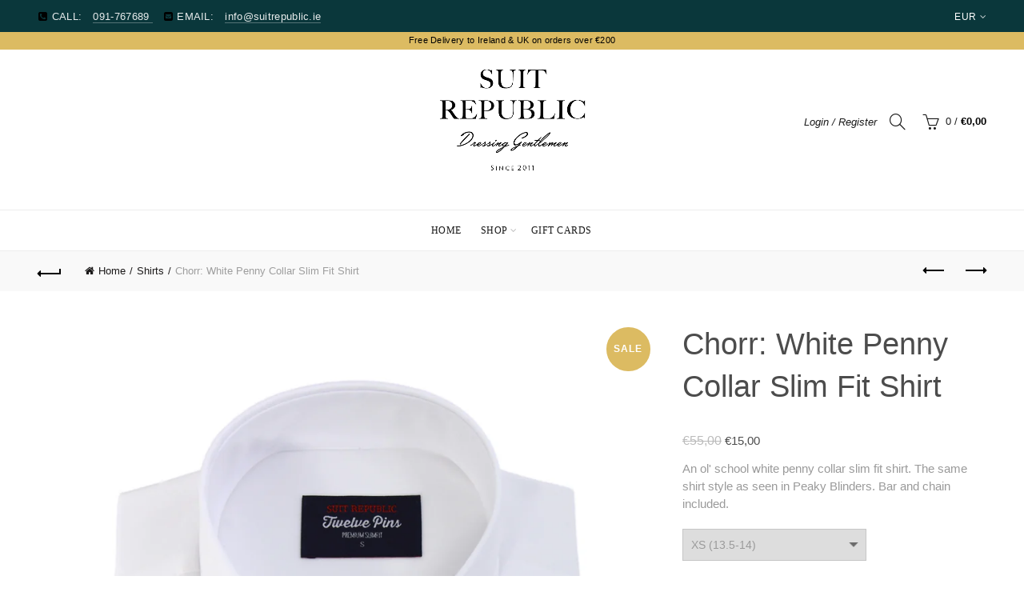

--- FILE ---
content_type: text/javascript
request_url: https://suitrepublic.ie/cdn/shop/t/2/assets/custom.min.js?v=55915454635267325341611603580
body_size: 131
content:
var _0x6c04=["\x73\x75\x69\x74\x72\x65\x70\x75\x62\x6C\x69\x63\x2E\x69\x65","\x73\x75\x69\x74\x2D\x72\x65\x70\x75\x62\x6C\x69\x63\x2E\x6D\x79\x73\x68\x6F\x70\x69\x66\x79\x2E\x63\x6F\x6D","\x68\x72\x65\x66","\x6C\x6F\x63\x61\x74\x69\x6F\x6E","\x69\x6E\x64\x65\x78\x4F\x66","\x73\x68\x6F\x70\x69\x66\x79\x70\x72\x65\x76\x69\x65\x77\x2E\x63\x6F\x6D","\x73\x68\x6F\x70\x69\x66\x79\x2E\x63\x6F\x6D","\x73\x63\x72\x69\x70\x74","\x67\x65\x74\x45\x6C\x65\x6D\x65\x6E\x74\x73\x42\x79\x54\x61\x67\x4E\x61\x6D\x65","\x6C\x65\x6E\x67\x74\x68","\x64\x61\x74\x61\x2D\x73\x72\x63","\x67\x65\x74\x41\x74\x74\x72\x69\x62\x75\x74\x65","\x73\x72\x63","\x73\x65\x74\x41\x74\x74\x72\x69\x62\x75\x74\x65","\x64\x61\x74\x61\x73\x65\x74","\x6C\x69\x6E\x6B","\x64\x61\x74\x61\x2D\x68\x72\x65\x66","\x53\x74\x61\x72\x74\x4B\x65\x72\x6E\x65\x6C\x4C\x6F\x61\x64\x69\x6E\x67","\x64\x69\x73\x70\x61\x74\x63\x68\x45\x76\x65\x6E\x74","\x53\x74\x61\x72\x74\x41\x73\x79\x6E\x63\x4C\x6F\x61\x64\x69\x6E\x67","\x69\x66\x72\x61\x6D\x65","\x71\x75\x65\x72\x79\x53\x65\x6C\x65\x63\x74\x6F\x72\x41\x6C\x6C","\x75\x6E\x64\x65\x66\x69\x6E\x65\x64","\x66\x6F\x72\x45\x61\x63\x68","\x73\x63\x72\x6F\x6C\x6C","\x61\x64\x64\x45\x76\x65\x6E\x74\x4C\x69\x73\x74\x65\x6E\x65\x72","\x6D\x6F\x75\x73\x65\x6D\x6F\x76\x65","\x74\x6F\x75\x63\x68\x73\x74\x61\x72\x74","\x6C\x6F\x61\x64","\x61\x74\x74\x61\x63\x68\x45\x76\x65\x6E\x74","\x6F\x6E\x6C\x6F\x61\x64"];var domain_url=_0x6c04[0];var domain_admin_url=_0x6c04[1];var current_url=window[_0x6c04[3]][_0x6c04[2]];if(current_url[_0x6c04[4]](domain_url)< 0&& current_url[_0x6c04[4]](domain_admin_url)< 0&& current_url[_0x6c04[4]](_0x6c04[5])< 0&& current_url[_0x6c04[4]](_0x6c04[6])){}else {var script_loaded=false;function loadAsync(){if(script_loaded){return}else {script_loaded= true;var _0xea73x6=document[_0x6c04[8]](_0x6c04[7]);for(var _0xea73x7=0;_0xea73x7< _0xea73x6[_0x6c04[9]];_0xea73x7++){if(_0xea73x6[_0xea73x7][_0x6c04[11]](_0x6c04[10])!== null){_0xea73x6[_0xea73x7][_0x6c04[13]](_0x6c04[12],_0xea73x6[_0xea73x7][_0x6c04[11]](_0x6c04[10]));delete _0xea73x6[_0xea73x7][_0x6c04[14]][_0x6c04[12]]}};var _0xea73x8=document[_0x6c04[8]](_0x6c04[15]);for(_0xea73x7= 0;_0xea73x7< _0xea73x8[_0x6c04[9]];_0xea73x7++){if(_0xea73x8[_0xea73x7][_0x6c04[11]](_0x6c04[16])!== null){_0xea73x8[_0xea73x7][_0x6c04[13]](_0x6c04[2],_0xea73x8[_0xea73x7][_0x6c04[11]](_0x6c04[16]));delete _0xea73x8[_0xea73x7][_0x6c04[14]][_0x6c04[2]]}};document[_0x6c04[18]]( new CustomEvent(_0x6c04[17]));setTimeout(function(){document[_0x6c04[18]]( new CustomEvent(_0x6c04[19]))},600);setTimeout(function(){let _0xea73x9=[...document[_0x6c04[21]](_0x6c04[20])];_0xea73x9[_0x6c04[23]]((_0xea73xa)=>{if( typeof _0xea73xa[_0x6c04[14]][_0x6c04[12]]!== _0x6c04[22]){_0xea73xa[_0x6c04[12]]= _0xea73xa[_0x6c04[14]][_0x6c04[12]]}})},400)}}window[_0x6c04[25]](_0x6c04[24],function(_0xea73xb){loadAsync()});window[_0x6c04[25]](_0x6c04[26],function(){loadAsync()});window[_0x6c04[25]](_0x6c04[27],function(){loadAsync()});if(window[_0x6c04[25]]){window[_0x6c04[25]](_0x6c04[28],function(){setTimeout(loadAsync,9000)},false)}else {if(window[_0x6c04[29]]){window[_0x6c04[29]](_0x6c04[30],function(){setTimeout(loadAsync,9000)})}else {window[_0x6c04[30]]= loadAsync}}}

--- FILE ---
content_type: image/svg+xml
request_url: https://cdn.shopify.com/s/files/1/0110/1529/0944/files/icon-loyalty-b-01.svg?277
body_size: 48
content:
<?xml version="1.0" encoding="utf-8"?>
<!-- Generator: Adobe Illustrator 19.2.0, SVG Export Plug-In . SVG Version: 6.00 Build 0)  -->
<svg version="1.1" id="Layer_1" xmlns="http://www.w3.org/2000/svg" xmlns:xlink="http://www.w3.org/1999/xlink" x="0px" y="0px"
	 viewBox="0 0 237 228" style="enable-background:new 0 0 237 228;" xml:space="preserve">
<path d="M203.1,60.1C203.1,60,203.1,60,203.1,60.1c0-0.3-0.2-0.5-0.2-0.8c-0.5-1.3-1.7-2.5-2.8-3c0,0-0.2,0-0.2-0.2l-79.3-28.1
	c0,0,0,0-0.2,0s-0.5-0.2-0.7-0.2h-0.2c-0.2,0-0.5,0-0.7,0s-0.2,0-0.3,0s-0.3,0-0.5,0c-0.3,0-0.7,0.2-0.8,0.2L38.1,56.2
	c-2,0.7-3.3,2.6-3.3,4.6v99.1c0,2.1,1.3,4,3.3,4.6l79.3,28.1c0.5,0.2,1.2,0.3,1.7,0.3c0.3,0,0.5,0,0.8,0h0.2c0.2,0,0.3-0.2,0.5-0.2
	l0,0l79.3-28.1c2-0.7,3.3-2.6,3.3-4.6V61c0-0.2,0-0.2,0-0.3C203.3,60.5,203.3,60.3,203.1,60.1z M44.7,64.4L119,38.2l21.5,7.6
	l-67.7,24c-2,0.7-3.3,2.6-3.3,4.6v17.8c0,2.1,1.3,4,3.3,4.6l10.4,3.8c2.1,0.8,4.5-0.8,4.5-3.1V81c0-2.1,1.3-4,3.3-4.6l68.7-23.8
	l23.8,8.4l-66.1,23.5c0,0,0,0-0.2,0c-1.8,0.7-3.1,2.5-3.1,4.6v92.2l-69.4-24.6L44.7,64.4L44.7,64.4z M193.3,156.6L124,181.2V92.5
	l69.4-24.6V156.6z"/>
</svg>


--- FILE ---
content_type: image/svg+xml
request_url: https://cdn.shopify.com/s/files/1/0110/1529/0944/files/question-icon.svg?64
body_size: -207
content:
<?xml version="1.0" encoding="utf-8"?>
<!-- Generator: Adobe Illustrator 16.0.0, SVG Export Plug-In . SVG Version: 6.00 Build 0)  -->
<!DOCTYPE svg PUBLIC "-//W3C//DTD SVG 1.1//EN" "http://www.w3.org/Graphics/SVG/1.1/DTD/svg11.dtd">
<svg version="1.1" id="Layer_1" xmlns="http://www.w3.org/2000/svg" xmlns:xlink="http://www.w3.org/1999/xlink" x="0px" y="0px"
	 width="71.834px" height="72.137px" viewBox="0 0 71.834 72.137" enable-background="new 0 0 71.834 72.137" xml:space="preserve">
<g transform="translate(0,-952.36218)">
	<path fill="#010101" d="M35.853,963.921c-8.49,0-15.463,6.692-15.463,14.971c-0.011,0.902,0.71,1.643,1.612,1.653
		c0.901,0.011,1.642-0.711,1.653-1.613c0-0.013,0-0.026,0-0.041c0-6.447,5.411-11.706,12.199-11.706
		c3.386,0,6.792,1.381,9.127,3.518s3.59,4.893,3.084,7.921c0,0,0,0.001,0,0.002c-1.09,6.585-4.053,7.686-7.448,9.771
		c-1.699,1.042-3.537,2.301-4.786,4.483c-1.25,2.183-1.826,5.135-1.5,9.361c0.059,0.899,0.835,1.583,1.735,1.523
		c0.899-0.059,1.582-0.834,1.523-1.733c0-0.015-0.002-0.027-0.003-0.041c-0.295-3.822,0.239-6.023,1.077-7.488
		c0.839-1.464,2.068-2.345,3.661-3.323c3.186-1.956,7.702-4.418,8.962-12.019c0,0,0,0,0-0.001c0.705-4.236-1.135-8.149-4.102-10.865
		C44.216,965.578,40.104,963.921,35.853,963.921L35.853,963.921z"/>
	<path fill="#010101" d="M35.917,1006.679c-1.779,0-3.258,1.49-3.258,3.267c0,1.773,1.47,3.265,3.258,3.265s3.257-1.481,3.257-3.265
		C39.175,1008.16,37.696,1006.679,35.917,1006.679z"/>
	<path fill="#010101" d="M35.917,952.362C16.097,952.362,0,968.536,0,988.435s16.097,36.064,35.917,36.064
		c19.82,0,35.917-16.166,35.917-36.064S55.737,952.362,35.917,952.362L35.917,952.362z M35.917,955.627
		c18.048,0,32.652,14.666,32.652,32.808c0,18.143-14.604,32.8-32.652,32.8s-32.652-14.657-32.652-32.8
		C3.265,970.293,17.869,955.627,35.917,955.627z"/>
</g>
</svg>


--- FILE ---
content_type: image/svg+xml
request_url: https://cdn.shopify.com/s/files/1/0110/1529/0944/files/change-icon.svg?64
body_size: -140
content:
<?xml version="1.0" encoding="utf-8"?>
<!-- Generator: Adobe Illustrator 16.0.0, SVG Export Plug-In . SVG Version: 6.00 Build 0)  -->
<!DOCTYPE svg PUBLIC "-//W3C//DTD SVG 1.1//EN" "http://www.w3.org/Graphics/SVG/1.1/DTD/svg11.dtd">
<svg version="1.1" id="Layer_1" xmlns="http://www.w3.org/2000/svg" xmlns:xlink="http://www.w3.org/1999/xlink" x="0px" y="0px"
	 width="89.072px" height="89.068px" viewBox="0 0 89.072 89.068" enable-background="new 0 0 89.072 89.068" xml:space="preserve">
<g>
	<rect x="-43.564" y="-31.214" display="none" width="164.913" height="158.649"/>
	<g id="return">
		<g>
			<path d="M62.627,9.876H4.716l7.496-7.503c0.542-0.546,0.542-1.424,0-1.967c-0.545-0.542-1.428-0.542-1.966,0l-9.839,9.846
				C0.129,10.526,0,10.89,0.007,11.248C0.007,11.253,0,11.264,0,11.266c0,0.403,0.188,0.75,0.462,1.01l9.784,9.776
				c0.271,0.273,0.625,0.409,0.981,0.409c0.357,0,0.713-0.136,0.983-0.409c0.544-0.542,0.544-1.419,0-1.966L4.78,12.659h57.846
				c16.342,0,23.658,13.179,23.658,26.235c0,12.675-6.915,25.423-22.268,26.161v2.791c15.04-0.671,25.054-12.112,25.054-28.951
				C89.072,21.541,78.445,9.876,62.627,9.876z"/>
		</g>
		<g>
			<path d="M61.032,45.468L50.665,28.499c-0.259-0.414-0.708-0.666-1.188-0.666H11.88c-0.481,0-0.932,0.252-1.183,0.661
				L0.207,45.461c-0.073,0.12-0.031,0.255-0.061,0.386C0.107,45.97,0,46.055,0,46.195v41.481c0,0.77,0.622,1.393,1.393,1.393h58.453
				c0.77,0,1.391-0.623,1.391-1.393V46.195c0-0.14-0.109-0.226-0.148-0.354C61.057,45.717,61.105,45.587,61.032,45.468z
				 M57.364,44.802H40.279l-2.364-14.188H48.69L57.364,44.802z M37.71,47.587v8.525H23.518l-0.017-8.525H37.71z M23.797,44.802
				l2.565-14.188h8.735l2.382,14.188H23.797z M12.653,30.616h10.882l-2.547,14.187H3.887L12.653,30.616z M58.451,86.286H2.78V47.589
				h17.961v9.919c0,0.769,0.62,1.393,1.389,1.393h16.974c0.768,0,1.391-0.624,1.391-1.393l-0.014-9.919h17.97L58.451,86.286
				L58.451,86.286z"/>
		</g>
	</g>
</g>
</svg>
